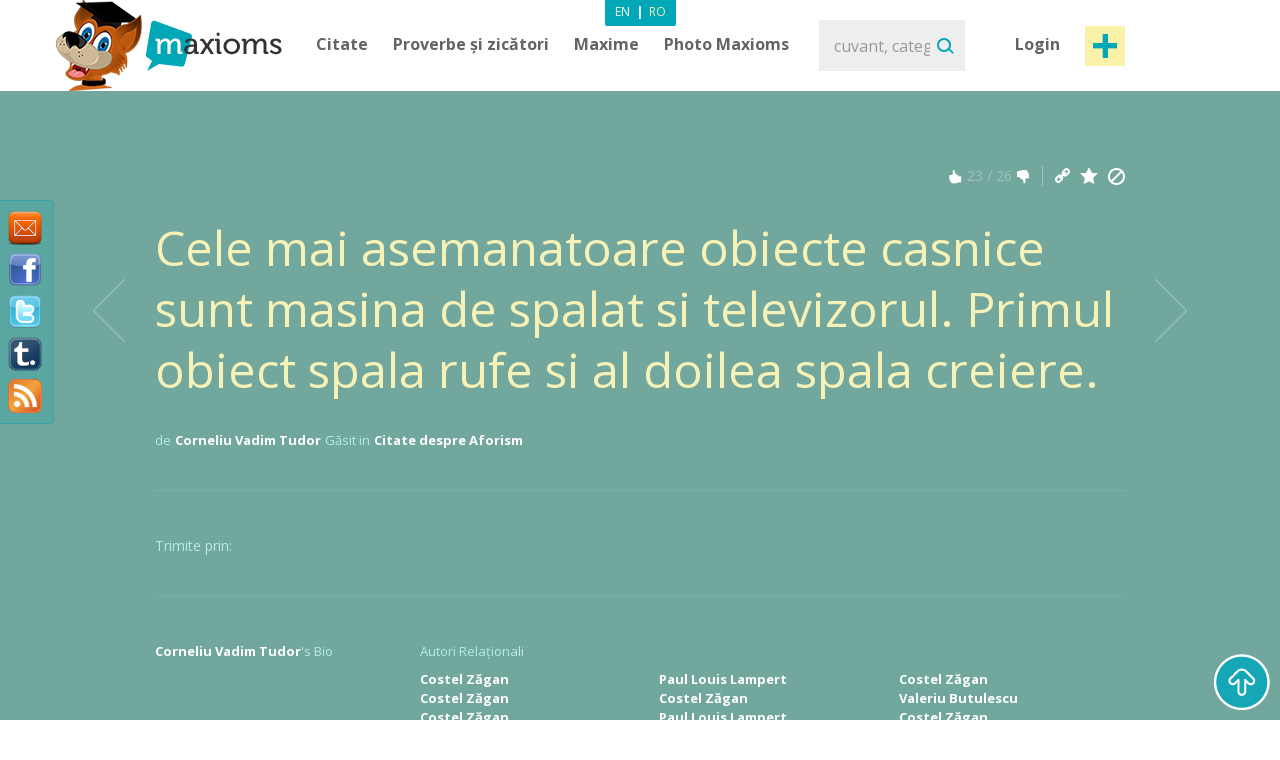

--- FILE ---
content_type: text/html; charset=utf-8
request_url: https://www.maxioms.ro/maxiom/968/cele-mai-asemanatoare-obiecte-casnice-sunt-masina-de-spalat-si
body_size: 8275
content:
<!DOCTYPE html>
<html xmlns="http://www.w3.org/1999/xhtml" xmlns:fb="http://ogp.me/ns/fb#">
<head>
<meta http-equiv="Content-Type" content="text/html; charset=utf-8" />
<title>Citat Corneliu Vadim Tudor, Citat Aforism : Cele mai asemanatoare obiecte casnice sunt masina de spalat si... :: Maxioms.ro</title>
<meta name="viewport" content="width=device-width, initial-scale=1, maximum-scale=1">
<meta name="HandheldFriendly" content="True">
<meta name="MobileOptimized" content="320">
<meta name="title" content="Citat Corneliu Vadim Tudor, Citat Aforism : Cele mai asemanatoare obiecte casnice sunt masina de spalat si... :: Maxioms.ro" />
<meta name="keywords" content="corneliu vadim tudor, Citate corneliu vadim tudor, Citate Aforism, Citate despre Aforism" />
<meta name="description" content="Citat Corneliu Vadim Tudor, Citat Aforism : Cele mai asemanatoare obiecte casnice sunt masina de spalat si televizorul. Primul obiect spala rufe si al doilea spala creiere. " />
<meta name="subject" content="Citat Corneliu Vadim Tudor, Citat Aforism : Cele mai asemanatoare obiecte casnice sunt masina de spalat si..." />
<meta name="abstract" content="Citat Corneliu Vadim Tudor, Citat Aforism : Cele mai asemanatoare obiecte casnice sunt masina de spalat si..." />
<meta name="google-site-verification" content="7JagnSAzo_9rfsqz5e3rRziQTInXp0j10vJSYu41YTs" />
<link rel="canonical" href="https://www.maxioms.ro/maxiom/968/cele-mai-asemanatoare-obiecte-casnice-sunt-masina-de-spalat-si" />
<link rel='index' title='Maxioms.ro' href="https://www.maxioms.ro" />
<link rel='start' title='C: Resping ideea de violenta, pentru ca binele obtinut prin mijlocirea...' href="https://www.maxioms.ro/maxiom/1/resping-ideea-de-violenta-pentru-ca-binele-obtinut-prin-mijlocirea" />
<link rel='prev' title='C: Eu sunt cel mai rau dusman al meu. Nimeni nu imi face ce-mi fac eu.' href="https://www.maxioms.ro/maxiom/967/eu-sunt-cel-mai-rau-dusman-al-meu-nimeni-nu-imi-face-ce-mi-fac-eu" />
<link rel='next' title='C: Trecutul l-a trimis direct in viitor! Inventeme' href="https://www.maxioms.ro/maxiom/969/trecutul-l-a-trimis-direct-in-viitor-inventeme" />
<META HTTP-EQUIV="Content-Language" CONTENT="ro-RO">
<meta name="language" content="ro" />
<meta name="copyright" content="Copyright (c) www.maxioms.ro 2010-2026, Toate Drepturile Rezervate" />
<meta name="author" content="Maxioms" />
<meta name="owner" content="Maxioms" />
<meta name="robots" content="index,follow" />
<meta name="category" content="arta,literatura" />
<link rel="shortcut icon" type="image/ico" href="https://www.maxioms.ro/favicon.ico" />
<link href="https://fonts.googleapis.com/css?family=Open+Sans:400,300italic,300,400italic,600,600italic,700" rel="stylesheet" type="text/css">
<link rel="alternate" title="Maxioms.ro RSS" href="https://www.maxioms.ro/burnedfeed" type="application/rss+xml" />
	<link rel="stylesheet" type="text/css" media="Screen" href="https://www.maxioms.ro/assets/bootstrap/css/bootstrap.css" />
	<link rel="stylesheet" type="text/css" media="Screen" href="https://www.maxioms.ro/assets/bootstrap/css/bootstrap-responsive.css" />
	<link rel="stylesheet" type="text/css" media="Screen" href="https://www.maxioms.ro/assets/css/main.css" />
	<link rel="stylesheet" type="text/css" media="Screen" href="https://www.maxioms.ro/assets/css/jquery.mmenu.css" />
	<link rel="stylesheet" type="text/css" media="Screen" href="https://www.maxioms.ro/assets/css/jquery.mmenu.effects.css" />
	 
<!--[if IE 7]>
<link rel="stylesheet" type="text/css" href="http://www.maxioms.ro/assets/css/ie7.css" />
<![endif]-->
<link rel="stylesheet" href="https://www.maxioms.ro/assets/css/validationEngine.jquery.css" type="text/css" media="screen" title="no title" charset="utf-8" />
<link rel="stylesheet" type="text/css" href="https://www.maxioms.ro/assets/js/fancybox/jquery.fancybox-1.3.1.css" media="screen" />

<script type="text/javascript" src="https://code.jquery.com/jquery-1.10.2.min.js"></script>
<script src="https://code.jquery.com/jquery-migrate-1.2.1.js"></script>
<script type="text/javascript" language="javascript">var SITE_URL = "http://www.maxioms.ro";$.isLoggedIn = 0; $.reload = 0;</script>
<script src="https://www.maxioms.ro/assets/js/preloader.js" type="text/javascript"></script>
<script src="https://www.maxioms.ro/assets/js/functions.js" type="text/javascript"></script>
<script src="https://www.maxioms.ro/assets/js/jquery.validationEngine-ro.js" type="text/javascript"></script>
<script src="https://www.maxioms.ro/assets/js/jquery.validationEngine.js" type="text/javascript"></script>
<script src="https://www.maxioms.ro/assets/js/jquery.dropkick-1.0.0.js" type="text/javascript"></script>
<script src="https://www.maxioms.ro/assets/js/jquery.ezmark.min.js" type="text/javascript"></script>
<script src="https://www.maxioms.ro/assets/js/slimScroll.js" type="text/javascript"></script>
<script src="https://www.maxioms.ro/assets/js/custom.js" type="text/javascript"></script>
<script src="https://www.maxioms.ro/assets/bootstrap/js/bootstrap.js" type="text/javascript"></script>
<script src="https://www.maxioms.ro/assets/js/jquery.carouFredSel-6.2.1.js" type="text/javascript"></script>
<script src="https://www.maxioms.ro/assets/js/jquery.touchSwipe.min.js" type="text/javascript"></script>
<script type="text/javascript" src="https://www.maxioms.ro/assets/js/fancybox/jquery.fancybox-1.3.1.pack.js"></script>
<script type="text/javascript" src="https://www.maxioms.ro/assets/js/jquery.cookie.js"></script>
<script src="https://www.maxioms.ro/assets/js/jquery.mmenu.js" type="text/javascript"></script>
<!--[if lte IE 6]>
<SCRIPT LANGUAGE="Javascript" type="text/javascript">
alert("We only support more than IE6!");
</SCRIPT>
<![endif]-->

	<script type="text/javascript">
		tmx.url = "http://www.maxioms.ro";
		tmx.ajax_url = "http://www.maxioms.ro/ajax/call.php";
		$.defaultOpen = 0;
		$.defaultExpand = 0;
		$.defaultExpandMaxioms = 0;
		var openL = "Deschide";
		var closeL = "Inchide";
	</script>
	<script src="https://www.maxioms.ro/assets/js/main.js" type="text/javascript"></script>
<script src="https://www.maxioms.ro/assets/js/jquery.jeditable.mini.js" type="text/javascript"></script>
<script type="text/javascript">

  var _gaq = _gaq || [];
  _gaq.push(['_setAccount', 'UA-9296406-9']);
  _gaq.push(['_trackPageview']);

  (function() {
    var ga = document.createElement('script'); ga.type = 'text/javascript'; ga.async = true;
    ga.src = ('https:' == document.location.protocol ? 'https://ssl' : 'http://www') + '.google-analytics.com/ga.js';
    var s = document.getElementsByTagName('script')[0]; s.parentNode.insertBefore(ga, s);
  })();

</script>
<script type="text/javascript" src="https://w.sharethis.com/button/buttons.js"></script><script type="text/javascript">
	stLight.options({
		publisher:'b9a521d5-2fe6-48d1-9416-4064d367dc19',
		headerTitle:'Share on maxioms.ro'
		});
</script>
<meta name="revisit-after" content="14 days" />
<meta property="og:title" content="Maxioms.ro" />
<meta property="og:description" content="Cele mai asemanatoare obiecte casnice sunt masina de spalat si televizorul. Primul obiect spala rufe si al doilea spala creiere. - Corneliu Vadim Tudor" />
<meta property="og:site_name" content="Maxioms.ro" />
<meta property="og:type" content="article"/>
<meta property="og:url" content="http://www.maxioms.ro/maxiom/968/cele-mai-asemanatoare-obiecte-casnice-sunt-masina-de-spalat-si" />
<meta property="og:image" content="http://www.maxioms.ro/assets/images/maxioms.png" />
<meta property="og:type" content="article" />
<meta property="fb:app_id" content="193179307367619"/>
</head>
<body>
<a id="facebooklike" href="#fb-page"></a>
<div style="display: none;">
  <div id="fb-page" style="height:214px; width:340px;">
    <div class="webpet"> <img src="https://www.maxioms.ro/assets/images/pet/like.png" alt="Maxioms Pet" /> </div>
        <div class="fb-page" data-href="https://www.facebook.com/Maxioms.ro/" data-small-header="false" data-adapt-container-width="true" data-hide-cover="false" data-show-facepile="true">
      <div class="fb-xfbml-parse-ignore">
        <blockquote cite="https://www.facebook.com/Maxioms.ro/"><a href="https://www.facebook.com/Maxioms.ro/">Maxioms Romania</a></blockquote>
      </div>
    </div>
      </div>
</div>
<div id="dialog" class="fav_message">
  <p></p>
</div>
<div class="wrapper">
    <div class="page_overlay">
        <div class="searchBox" style="display:block">
          <form name="search_form" id="search_form" action="https://www.maxioms.ro/search" method="get">
            <input class="search" type="text" name="q" value="" placeholder="cuvant, categorie, autor, articol" />
            <input type="submit" value="Search" id="searchsubmit" class="submit">
          </form>
          <span class="closeSh">x</span>
        </div>
    </div>
<span id="closeSearch">X</span>
<header class="desktop-header">
	<div class="inner">
      <a id="webpet" href="#buble" title="Maxime + Axiome = Maxioms">Maxime + Axiome = Maxioms</a>
      <div class="logoHolder">  <a href="https://www.maxioms.ro" rel="external" title="Citate, Citate Celebre, Zicatori, Proverbe, Maxime, Axiome, Maxioms"><img src="https://www.maxioms.ro/assets/images/logo.png" alt="Citate, Citate Celebre, Zicatori, Proverbe, Maxime, Axiome, Maxioms" /></a>
      	      </div>
      <div class="topHolder">
        <div class="mainMenu">
          <ul class="menu-list menu-ro">
            <li class="parent-list"><a href="https://www.maxioms.ro/citate/categorii/" title="Citate">Citate</a> <span class="tooltip"></span>
              <ul>
                <li><a href="https://www.maxioms.ro/citate/autori/" title="Citate pe autori">Citate pe autori</a></li>
                <li class="last"><a href="https://www.maxioms.ro/citate/categorii/" title="Citate pe categorii">Citate pe categorii</a></li>
              </ul>
            </li>
            <li class="parent-list"><a href="https://www.maxioms.ro/proverbe-si-zicatori/categorii/" title="Proverbe si zicatori">Proverbe și zicători</a>
                          </li>
                        <li class="parent-list"> <a href="https://www.maxioms.ro/maxime/categorii/" title="Maxime">Maxime</a> <span class="tooltip"></span>
              <ul>
                <li><a href="https://www.maxioms.ro/maxime/autori/" title="Maxime pe autori">Maxime pe autori</a></li>
                <li class="last"><a href="https://www.maxioms.ro/maxime/categorii/" title="Maxime pe categorii">Maxime pe categorii</a></li>
              </ul>
            </li>
                        <li><a href="https://www.maxioms.ro/photo-maxioms/" title="Photo Maxioms">Photo Maxioms</a></li>
          </ul>
          <div class="clear"></div>
        </div>
        <div class="searchBox">
          <form name="search_form" id="search_form" action="https://www.maxioms.ro/search" method="get">
            <input class="search" type="text" name="q" value="" placeholder="cuvant, categorie, autor, articol" />
            <input type="submit" value="Search" id="searchsubmit" class="submit">
          </form>
        </div>
        <div class="hreaderRightBox"> <a href="javascript:void(0);" class="sign-in logIn" title="Intră în cont">Login</a> <a rel="external" href="https://www.maxioms.ro/submit-maxiom" class="btn_1 submit-quote" title="Propune Maxiom">Post maxiom</a>
          <div class="clear"></div>
          <div id="account-box"> <span class="tooltip">&nbsp;</span>
            <ul>
              <li><a href="https://www.maxioms.ro/my-account" title="Contul meu">Contul meu</a></li>
              <li><a href="https://www.maxioms.ro/favorites" title="Favorite">Favorite</a></li>
              <li><a href="https://www.maxioms.ro/logout" title="Iesi din cont">Iesi din cont</a></li>
            </ul>
          </div>
          <div id="sign-in-over"> <span class="tooltip">&nbsp;</span>
            <form name="sign-in-form" id="top_login_form" action="" method="post">
              <input type="hidden" name="action" value="login" />
              <input type="hidden" name="redirectURL" value="" />
              <input type="hidden" name="href" value="" />
              <input type="hidden" name="loginHashToken" id="loginHashToken_top" value="ettavjrkh0km7" />
              <input type="hidden" name="password" id="password_top" value="" />
              <div class="div_input_sign">
                <input type="text" name="username" id="username_top" title="email" value="" placeholder="Adresa de Email" size="25" class="validate[required] text-input" tabindex="1" />
              </div>
              <div class="div_input_sign">
                <input name="passwd" type="password" id="passwd_top" placeholder="Parola" title="Te rugam sa introduci noua parola."    class="validate[required,length[4,20]]" tabindex="2" />
              </div>
              <input type="submit" class="submit-sign-in" value="Intră" tabindex="3" />
              <a href="https://www.maxioms.ro/register" class="signup" onclick="$('#sign-in-over').hide();" title="Înregistrare">Înregistrare</a>
            </form>
            <p class="pass"><a href="https://www.maxioms.ro/forgot-password" rel="nofollow" title="Ai uitat parola?">Ai uitat parola?</a><br />
            </p>
          </div>
        </div>
        <div class="clear"></div>
        <div class="languages-menu">
                    <ul>
            <li><a href="http://www.maxioms.com/" class="en" title="Engleză">En</a></li>
            <li> | </li>
            <li><a href="https://www.maxioms.ro/" class="active ro" title="Română">Ro</a></li>
          </ul>
                  </div>
      </div>
      <div class="clear"></div>
  </div>
</header>
<div class="mobile-header">
  <div class="TopBar">
    <a href="#menu" class="menuBtn"><img src="https://www.maxioms.ro/assets/images/m.menu.png"></a>
    <div class="mLogo"><a href="https://www.maxioms.ro" rel="external" title="Citate, Citate Celebre, Zicatori, Proverbe, Maxime, Axiome, Maxioms">Maxioms</a></div>
    <div class="postM"><span class="showSearch"></span><a rel="external" href="https://www.maxioms.ro/submit-maxiom" title="Propune Maxiom"><img src="https://www.maxioms.ro/assets/images/m.post.png"></a></div>
    <div class="clear"></div>
  </div>
  <nav id="menu" class="navbar">
    
      <ul class="navigation menu-ro">
      		<li class="first"><span style="line-height: 28px">Menu <em><a href="http://www.maxioms.com/" class=" en" title="Engleză">En</a>|<a href="https://www.maxioms.ro/" class="active ro" title="Română">Ro</a></em></span></li>
            <li class="parent-list"><a href="https://www.maxioms.ro/citate/categorii/" title="Citate">Citate</a> <span class="tooltip"></span>
              <ul>
                <li><a href="https://www.maxioms.ro/citate/autori/" title="Citate pe autori">Citate pe autori</a></li>
                <li class="last"><a href="https://www.maxioms.ro/citate/categorii/" title="Citate pe categorii">Citate pe categorii</a></li>
              </ul>
            </li>
            <li class="parent-list"><a href="https://www.maxioms.ro/proverbe-si-zicatori/categorii/" title="Proverbe si zicatori">Proverbe și zicători</a>
                          </li>
                        <li class="parent-list"> <a href="https://www.maxioms.ro/maxime/categorii/" title="Maxime">Maxime</a> <span class="tooltip"></span>
              <ul>
                <li><a href="https://www.maxioms.ro/maxime/autori/" title="Maxime pe autori">Maxime pe autori</a></li>
                <li class="last"><a href="https://www.maxioms.ro/maxime/categorii/" title="Maxime pe categorii">Maxime pe categorii</a></li>
              </ul>
            </li>
                        <li><a href="https://www.maxioms.ro/photo-maxioms/" title="Photo Maxioms">Photo Maxioms</a></li>
            <li><a href="https://www.maxioms.ro/articole/" title="Articole">Articole</a></li>
            <li class="last"><a href="https://www.maxioms.ro/contact" title="Contact">Contact</a></li>
            <li class="lastItemB"><a href="https://www.maxioms.ro/submit-maxiom" title="Propune Maxiom">Post maxiom</a></li>
            <li class="lastItem"><a href="https://www.maxioms.ro/login" title="Intră">Intră în cont</a></li>
          </ul>  
  </nav>
</div>

<section class="topSection greenSlide">
  <div class="content">
    <div class="mainPageBox">
    	<a class="arrow-left" href="https://www.maxioms.ro/maxiom/967/eu-sunt-cel-mai-rau-dusman-al-meu-nimeni-nu-imi-face-ce-mi-fac-eu" title="Eu sunt cel mai rau dusman al meu. Nimeni nu imi face ce-mi fac eu."></a><a class="arrow-right" href="https://www.maxioms.ro/maxiom/969/trecutul-l-a-trimis-direct-in-viitor-inventeme" title="Trecutul l-a trimis direct in viitor! Inventeme"></a>    	
      <ul>
	  
	  	        <li>
			          <div class="quote-options" id="pagediv968">
		  	<a href="https://www.maxioms.ro/maxiom/968/cele-mai-asemanatoare-obiecte-casnice-sunt-masina-de-spalat-si" title="Link permanent catre acest Maxiom" class="ed"></a>
			<a href="#" rel="nofollow" class="fav ac" title="Adaugă la Favorite" data-action="atf" data-id="968"></a>
			<a href="#" rel="nofollow" title="Șterge" class="del report rep" data-id="968"></a>
            <div class="clear"></div>
          </div>
          <div class="ratings"> <a href="#" rel="nofollow" title="MAX it UP" class="rate up ac" data-type="up" data-action="rate" data-id="968"><span class="rate-up">&nbsp;</span></a> <span class="rate-up-count">
            23            </span><span class="splitter">&nbsp;/&nbsp;</span><span class="rate-down-count">
            26            </span> <a href="#" rel="nofollow" title="MAX it DOWN" class="rate dwn ac" data-type="down" data-action="rate" data-id="968"><span class="rate-down">&nbsp;</span></a>
            <div class="clear"></div>
          </div>
          <div class="clear"></div>
          		  <div class="p">
			  <p>
							  Cele mai asemanatoare obiecte casnice sunt masina de spalat si televizorul. Primul obiect spala rufe si al doilea spala creiere.			  			  </p>
		  </div>
                    <div class="byQuote"> <span class="blokText">de</span> <a class="btnEffect" href="https://www.maxioms.ro/autor/corneliu-vadim-tudor">
            Corneliu Vadim Tudor            </a> <span class="blokText">Găsit in</span> <a href="https://www.maxioms.ro/citate/aforism/" class="btnEffect" title="Citate despre Aforism">Citate despre Aforism</a><span class="blokText noDisplay">,</span> </div>
            <div class="left-mob" style="float:right">
            <iframe src="https://www.facebook.com/plugins/like.php?href=http://www.maxioms.ro/maxiom/968/cele-mai-asemanatoare-obiecte-casnice-sunt-masina-de-spalat-si&amp;layout=button_count&amp;show_faces=false&amp;width=100&amp;action=like&amp;font=trebuchet+ms&amp;colorscheme=dark&amp;height=21" scrolling="no" frameborder="0" style="border:none; overflow:hidden; width:105px; height:21px;"></iframe>
            </div>
                    <div class="clear"></div>
        </li>
              </ul>
    </div>
    <div class="socialBox"> <span class="shareText">Trimite prin:</span>
      <ul>
        <li><span class="st_twitter" st_url="http://www.maxioms.ro/maxiom/968/cele-mai-asemanatoare-obiecte-casnice-sunt-masina-de-spalat-si" st_title="@max1oms - Cele mai asemanatoare obiecte casnice sunt masina de spalat si televizorul. Primul obiect spala rufe si al doilea spala creiere."></span></li>
        <li><span class="st_facebook" st_url="http://www.maxioms.ro/maxiom/968/cele-mai-asemanatoare-obiecte-casnice-sunt-masina-de-spalat-si" st_title="Cele mai asemanatoare obiecte casnice sunt masina de spalat si televizorul. Primul obiect spala rufe si al doilea spala creiere."></span></li>
        <li><span class="st_linkedin" st_url="http://www.maxioms.ro/maxiom/968/cele-mai-asemanatoare-obiecte-casnice-sunt-masina-de-spalat-si"></span></li>
        <li><span class="st_pinterest" st_url="http://www.maxioms.ro/maxiom/968/cele-mai-asemanatoare-obiecte-casnice-sunt-masina-de-spalat-si" st_title="Cele mai asemanatoare obiecte casnice sunt masina de spalat si televizorul. Primul obiect spala rufe si al doilea spala creiere."></span></li>
        <li><span class="st_email"  st_url="http://www.maxioms.ro/maxiom/968/cele-mai-asemanatoare-obiecte-casnice-sunt-masina-de-spalat-si" st_title="Cele mai asemanatoare obiecte casnice sunt masina de spalat si televizorul. Primul obiect spala rufe si al doilea spala creiere."></span></li>
      </ul>
      <div class="clear"></div>
    </div>
     </div>
  <div class="clear"></div>
</section>
<section class="topSection greenSlide QtopSection">
<div class="content">
  <div class="dividerTop"></div>
  <div class="authQuote">
    <div class="authBio">
      <h3> <a class="btnEffect" title="Corneliu Vadim Tudor" href="https://www.maxioms.ro/autor/corneliu-vadim-tudor">Corneliu Vadim Tudor</a> <span>'s Bio</span> </h3>
      <ul>
      	      </ul>
      <div class="clear"></div>
    </div>
    <div class="authRel">
      <h3>Autori Relaționali</h3>
      <ul class=""><li><a href="https://www.maxioms.ro/autor/costel-zagan" title="Costel Zăgan">Costel Zăgan</a></li><li><a href="https://www.maxioms.ro/autor/costel-zagan" title="Costel Zăgan">Costel Zăgan</a></li><li><a href="https://www.maxioms.ro/autor/costel-zagan" title="Costel Zăgan">Costel Zăgan</a></li></ul><ul class="second"><li><a href="https://www.maxioms.ro/autor/paul-louis-lampert" title="Paul Louis Lampert">Paul Louis Lampert</a></li><li><a href="https://www.maxioms.ro/autor/costel-zagan" title="Costel Zăgan">Costel Zăgan</a></li><li><a href="https://www.maxioms.ro/autor/paul-louis-lampert" title="Paul Louis Lampert">Paul Louis Lampert</a></li></ul><ul class="last"><li><a href="https://www.maxioms.ro/autor/costel-zagan" title="Costel Zăgan">Costel Zăgan</a></li><li><a href="https://www.maxioms.ro/autor/valeriu-butulescu" title="Valeriu Butulescu">Valeriu Butulescu</a></li><li><a href="https://www.maxioms.ro/autor/costel-zagan" title="Costel Zăgan">Costel Zăgan</a></li></ul>      
      <div class="clear"></div>
    </div>
    <div class="clear"></div>
  </div>
  <div class="dividerTop hideMobile"></div>
  <div class="commentBox"> <a name="comments"></a>
    <div class="fb-comments" data-href="http://www.maxioms.ro/maxiom/968/cele-mai-asemanatoare-obiecte-casnice-sunt-masina-de-spalat-si" data-num-posts="5" data-width="100%" css="http://www.maxioms.ro/assets/css/main.css?7" data-colorscheme="dark"></div>
  </div>
</div>
</section>
  <section class="quotesSide">
    <div class="content">
      <p class="photo_list"><span class="blokText"> S-ar putea să-ți placă </span><span class="blokText noBold">&nbsp; / &nbsp; </span><a class="btnEffect" href="https://www.maxioms.ro/ultimele-maxioms/" title="Mai multe">Vezi toate maxioms</a></p>
      <div class="clear"></div>
      
      <a name="page1"></a>
      
<div class="quoteBox">
	<div class="byQuote top ">
		<div class="quote-options page-quote-options">
			<a href="https://www.maxioms.ro/maxiom/1005/insomnia-combustibil-pentru-ingeri-definitii-eretice" title="Link permanent catre acest Maxiom" class="ed"></a>
			<a href="#" rel="nofollow" class="fav ac" title="Adaugă la Favorite" data-action="atf" data-id="1005"></a>
						<a href="#" title="Șterge" class="del report rep " rel="nofollow" data-id="1005"></a>
			&nbsp;&nbsp;( <a href="https://www.maxioms.ro/maxiom/1005/insomnia-combustibil-pentru-ingeri-definitii-eretice#comments" class="comments" rel="external" title="comentarii"><fb:comments-count href="http://www.maxioms.ro/maxiom/1005/insomnia-combustibil-pentru-ingeri-definitii-eretice"></fb:comments-count> comentarii</a> )
			<div class="clear"></div>
		</div>
		<div class="ratings hiddenDetails">
			<a href="#" rel="nofollow" title="MAX it UP" class="rate up ac" data-type="up" data-action="rate" data-id="1005">
				<span class="rate-up">&nbsp;</span>
			</a>
			<span class="rate-up-count"> 22 </span>
			<span class="splitter">&nbsp;/&nbsp;</span>
			<span class="rate-down-count"> 28 </span>
			<a href="#" rel="nofollow" title="MAX it DOWN" class="rate dwn ac" data-type="down" data-action="rate" data-id="1005">
				<span class="rate-down">&nbsp;</span>
			</a>
			<div class="clear"></div>
		</div>
		<div class="clear"></div>
	</div>
			<p class="short"> Insomnia: combustibil pentru ingeri! Definitii eretice  </p>
	<p class="long"> Insomnia: combustibil pentru ingeri! Definitii eretice </p>
		<div class="byQuote ">
		<span class="blokText">de</span>
		<a href="https://www.maxioms.ro/autor/costel-zagan" class="btnEffect" title="Biografie Costel Zăgan"> Costel Zăgan </a>
		<span class="blokText">Găsit in:</span> <a href="https://www.maxioms.ro/citate/aforism/" class="btnEffect" title="Citate despre Aforism">Citate despre Aforism</a><span class="blokText noDisplay">,</span>		
		<div class="clear"></div>
		<div class="socialBox hiddenDetails"> <span class="shareText">Trimite prin:</span>
		  <ul>
			<li><span class="st_twitter" st_url="http://www.maxioms.ro/maxiom/1005/insomnia-combustibil-pentru-ingeri-definitii-eretice" st_title="@max1oms - Insomnia: combustibil pentru ingeri! Definitii eretice"></span></li>
			<li><span class="st_facebook" st_url="http://www.maxioms.ro/maxiom/1005/insomnia-combustibil-pentru-ingeri-definitii-eretice" st_title="Insomnia: combustibil pentru ingeri! Definitii eretice"></span></li>
			<li><span class="st_linkedin" st_url="http://www.maxioms.ro/maxiom/1005/insomnia-combustibil-pentru-ingeri-definitii-eretice"></span></li>
			<li><span class="st_pinterest" st_url="http://www.maxioms.ro/maxiom/1005/insomnia-combustibil-pentru-ingeri-definitii-eretice" st_title="Insomnia: combustibil pentru ingeri! Definitii eretice"></span></li>
			<li><span class="st_email"  st_url="http://www.maxioms.ro/maxiom/1005/insomnia-combustibil-pentru-ingeri-definitii-eretice" st_title="Insomnia: combustibil pentru ingeri! Definitii eretice"></span></li>
		  </ul>
		</div>
        <div class="hiddenDetails like-box" style="float:right">
		<iframe src="https://www.facebook.com/plugins/like.php?href=http://www.maxioms.ro/maxiom/1005/insomnia-combustibil-pentru-ingeri-definitii-eretice&amp;layout=button_count&amp;show_faces=false&amp;width=100&amp;action=like&amp;font=trebuchet+ms&amp;colorscheme=dark&amp;height=21" scrolling="no" frameborder="0" style="border:none; overflow:hidden; width:105px; height:21px;"></iframe>
		</div>
		<div class="clear"></div>
	</div>
</div>

<div class="quoteBox">
	<div class="byQuote top ">
		<div class="quote-options page-quote-options">
			<a href="https://www.maxioms.ro/maxiom/911/traim-dar-mai-ales-visam-perorativ-inventeme" title="Link permanent catre acest Maxiom" class="ed"></a>
			<a href="#" rel="nofollow" class="fav ac" title="Adaugă la Favorite" data-action="atf" data-id="911"></a>
						<a href="#" title="Șterge" class="del report rep " rel="nofollow" data-id="911"></a>
			&nbsp;&nbsp;( <a href="https://www.maxioms.ro/maxiom/911/traim-dar-mai-ales-visam-perorativ-inventeme#comments" class="comments" rel="external" title="comentarii"><fb:comments-count href="http://www.maxioms.ro/maxiom/911/traim-dar-mai-ales-visam-perorativ-inventeme"></fb:comments-count> comentarii</a> )
			<div class="clear"></div>
		</div>
		<div class="ratings hiddenDetails">
			<a href="#" rel="nofollow" title="MAX it UP" class="rate up ac" data-type="up" data-action="rate" data-id="911">
				<span class="rate-up">&nbsp;</span>
			</a>
			<span class="rate-up-count"> 14 </span>
			<span class="splitter">&nbsp;/&nbsp;</span>
			<span class="rate-down-count"> 7 </span>
			<a href="#" rel="nofollow" title="MAX it DOWN" class="rate dwn ac" data-type="down" data-action="rate" data-id="911">
				<span class="rate-down">&nbsp;</span>
			</a>
			<div class="clear"></div>
		</div>
		<div class="clear"></div>
	</div>
			<p class="short"> Traim, dar mai ales visam, perorativ. Inventeme  </p>
	<p class="long"> Traim, dar mai ales visam, perorativ. Inventeme </p>
		<div class="byQuote ">
		<span class="blokText">de</span>
		<a href="https://www.maxioms.ro/autor/costel-zagan" class="btnEffect" title="Biografie Costel Zăgan"> Costel Zăgan </a>
		<span class="blokText">Găsit in:</span> <a href="https://www.maxioms.ro/citate/aforism/" class="btnEffect" title="Citate despre Aforism">Citate despre Aforism</a><span class="blokText noDisplay">,</span>		
		<div class="clear"></div>
		<div class="socialBox hiddenDetails"> <span class="shareText">Trimite prin:</span>
		  <ul>
			<li><span class="st_twitter" st_url="http://www.maxioms.ro/maxiom/911/traim-dar-mai-ales-visam-perorativ-inventeme" st_title="@max1oms - Traim, dar mai ales visam, perorativ. Inventeme"></span></li>
			<li><span class="st_facebook" st_url="http://www.maxioms.ro/maxiom/911/traim-dar-mai-ales-visam-perorativ-inventeme" st_title="Traim, dar mai ales visam, perorativ. Inventeme"></span></li>
			<li><span class="st_linkedin" st_url="http://www.maxioms.ro/maxiom/911/traim-dar-mai-ales-visam-perorativ-inventeme"></span></li>
			<li><span class="st_pinterest" st_url="http://www.maxioms.ro/maxiom/911/traim-dar-mai-ales-visam-perorativ-inventeme" st_title="Traim, dar mai ales visam, perorativ. Inventeme"></span></li>
			<li><span class="st_email"  st_url="http://www.maxioms.ro/maxiom/911/traim-dar-mai-ales-visam-perorativ-inventeme" st_title="Traim, dar mai ales visam, perorativ. Inventeme"></span></li>
		  </ul>
		</div>
        <div class="hiddenDetails like-box" style="float:right">
		<iframe src="https://www.facebook.com/plugins/like.php?href=http://www.maxioms.ro/maxiom/911/traim-dar-mai-ales-visam-perorativ-inventeme&amp;layout=button_count&amp;show_faces=false&amp;width=100&amp;action=like&amp;font=trebuchet+ms&amp;colorscheme=dark&amp;height=21" scrolling="no" frameborder="0" style="border:none; overflow:hidden; width:105px; height:21px;"></iframe>
		</div>
		<div class="clear"></div>
	</div>
</div>

<div class="quoteBox">
	<div class="byQuote top ">
		<div class="quote-options page-quote-options">
			<a href="https://www.maxioms.ro/maxiom/921/dumnezeu-este-extrem-de-elegant-nu-da-cu-parul-da-cu-destinul" title="Link permanent catre acest Maxiom" class="ed"></a>
			<a href="#" rel="nofollow" class="fav ac" title="Adaugă la Favorite" data-action="atf" data-id="921"></a>
						<a href="#" title="Șterge" class="del report rep " rel="nofollow" data-id="921"></a>
			&nbsp;&nbsp;( <a href="https://www.maxioms.ro/maxiom/921/dumnezeu-este-extrem-de-elegant-nu-da-cu-parul-da-cu-destinul#comments" class="comments" rel="external" title="comentarii"><fb:comments-count href="http://www.maxioms.ro/maxiom/921/dumnezeu-este-extrem-de-elegant-nu-da-cu-parul-da-cu-destinul"></fb:comments-count> comentarii</a> )
			<div class="clear"></div>
		</div>
		<div class="ratings hiddenDetails">
			<a href="#" rel="nofollow" title="MAX it UP" class="rate up ac" data-type="up" data-action="rate" data-id="921">
				<span class="rate-up">&nbsp;</span>
			</a>
			<span class="rate-up-count"> 12 </span>
			<span class="splitter">&nbsp;/&nbsp;</span>
			<span class="rate-down-count"> 22 </span>
			<a href="#" rel="nofollow" title="MAX it DOWN" class="rate dwn ac" data-type="down" data-action="rate" data-id="921">
				<span class="rate-down">&nbsp;</span>
			</a>
			<div class="clear"></div>
		</div>
		<div class="clear"></div>
	</div>
			<p class="short"> Dumnezeu este extrem de elegant: nu da cu parul, da cu destinul! Inventeme  </p>
	<p class="long"> Dumnezeu este extrem de elegant: nu da cu parul, da cu destinul! Inventeme </p>
		<div class="byQuote ">
		<span class="blokText">de</span>
		<a href="https://www.maxioms.ro/autor/costel-zagan" class="btnEffect" title="Biografie Costel Zăgan"> Costel Zăgan </a>
		<span class="blokText">Găsit in:</span> <a href="https://www.maxioms.ro/citate/aforism/" class="btnEffect" title="Citate despre Aforism">Citate despre Aforism</a><span class="blokText noDisplay">,</span>		
		<div class="clear"></div>
		<div class="socialBox hiddenDetails"> <span class="shareText">Trimite prin:</span>
		  <ul>
			<li><span class="st_twitter" st_url="http://www.maxioms.ro/maxiom/921/dumnezeu-este-extrem-de-elegant-nu-da-cu-parul-da-cu-destinul" st_title="@max1oms - Dumnezeu este extrem de elegant: nu da cu parul, da cu destinul! Inventeme"></span></li>
			<li><span class="st_facebook" st_url="http://www.maxioms.ro/maxiom/921/dumnezeu-este-extrem-de-elegant-nu-da-cu-parul-da-cu-destinul" st_title="Dumnezeu este extrem de elegant: nu da cu parul, da cu destinul! Inventeme"></span></li>
			<li><span class="st_linkedin" st_url="http://www.maxioms.ro/maxiom/921/dumnezeu-este-extrem-de-elegant-nu-da-cu-parul-da-cu-destinul"></span></li>
			<li><span class="st_pinterest" st_url="http://www.maxioms.ro/maxiom/921/dumnezeu-este-extrem-de-elegant-nu-da-cu-parul-da-cu-destinul" st_title="Dumnezeu este extrem de elegant: nu da cu parul, da cu destinul! Inventeme"></span></li>
			<li><span class="st_email"  st_url="http://www.maxioms.ro/maxiom/921/dumnezeu-este-extrem-de-elegant-nu-da-cu-parul-da-cu-destinul" st_title="Dumnezeu este extrem de elegant: nu da cu parul, da cu destinul! Inventeme"></span></li>
		  </ul>
		</div>
        <div class="hiddenDetails like-box" style="float:right">
		<iframe src="https://www.facebook.com/plugins/like.php?href=http://www.maxioms.ro/maxiom/921/dumnezeu-este-extrem-de-elegant-nu-da-cu-parul-da-cu-destinul&amp;layout=button_count&amp;show_faces=false&amp;width=100&amp;action=like&amp;font=trebuchet+ms&amp;colorscheme=dark&amp;height=21" scrolling="no" frameborder="0" style="border:none; overflow:hidden; width:105px; height:21px;"></iframe>
		</div>
		<div class="clear"></div>
	</div>
</div>

<div class="quoteBox">
	<div class="byQuote top ">
		<div class="quote-options page-quote-options">
			<a href="https://www.maxioms.ro/maxiom/970/varsta-poate-fi-pacalita-numai-la-varsta-cand-de-fapt-varsta-nu" title="Link permanent catre acest Maxiom" class="ed"></a>
			<a href="#" rel="nofollow" class="fav ac" title="Adaugă la Favorite" data-action="atf" data-id="970"></a>
						<a href="#" title="Șterge" class="del report rep " rel="nofollow" data-id="970"></a>
			&nbsp;&nbsp;( <a href="https://www.maxioms.ro/maxiom/970/varsta-poate-fi-pacalita-numai-la-varsta-cand-de-fapt-varsta-nu#comments" class="comments" rel="external" title="comentarii"><fb:comments-count href="http://www.maxioms.ro/maxiom/970/varsta-poate-fi-pacalita-numai-la-varsta-cand-de-fapt-varsta-nu"></fb:comments-count> comentarii</a> )
			<div class="clear"></div>
		</div>
		<div class="ratings hiddenDetails">
			<a href="#" rel="nofollow" title="MAX it UP" class="rate up ac" data-type="up" data-action="rate" data-id="970">
				<span class="rate-up">&nbsp;</span>
			</a>
			<span class="rate-up-count"> 13 </span>
			<span class="splitter">&nbsp;/&nbsp;</span>
			<span class="rate-down-count"> 15 </span>
			<a href="#" rel="nofollow" title="MAX it DOWN" class="rate dwn ac" data-type="down" data-action="rate" data-id="970">
				<span class="rate-down">&nbsp;</span>
			</a>
			<div class="clear"></div>
		</div>
		<div class="clear"></div>
	</div>
			<p class="short"> Varsta poate fi pacalita numai la varsta cand, de fapt, varsta nu conteaza. Revista Men's Health, iunie 2010  </p>
	<p class="long"> Varsta poate fi pacalita numai la varsta cand, de fapt, varsta nu conteaza. Revista Men's Health, iunie 2010 </p>
		<div class="byQuote ">
		<span class="blokText">de</span>
		<a href="https://www.maxioms.ro/autor/paul-louis-lampert" class="btnEffect" title="Biografie Paul Louis Lampert"> Paul Louis Lampert </a>
		<span class="blokText">Găsit in:</span> <a href="https://www.maxioms.ro/citate/aforism/" class="btnEffect" title="Citate despre Aforism">Citate despre Aforism</a><span class="blokText noDisplay">,</span>		
		<div class="clear"></div>
		<div class="socialBox hiddenDetails"> <span class="shareText">Trimite prin:</span>
		  <ul>
			<li><span class="st_twitter" st_url="http://www.maxioms.ro/maxiom/970/varsta-poate-fi-pacalita-numai-la-varsta-cand-de-fapt-varsta-nu" st_title="@max1oms - Varsta poate fi pacalita numai la varsta cand, de fapt, varsta nu conteaza. Revista Men's Health, iunie 2010"></span></li>
			<li><span class="st_facebook" st_url="http://www.maxioms.ro/maxiom/970/varsta-poate-fi-pacalita-numai-la-varsta-cand-de-fapt-varsta-nu" st_title="Varsta poate fi pacalita numai la varsta cand, de fapt, varsta nu conteaza. Revista Men's Health, iunie 2010"></span></li>
			<li><span class="st_linkedin" st_url="http://www.maxioms.ro/maxiom/970/varsta-poate-fi-pacalita-numai-la-varsta-cand-de-fapt-varsta-nu"></span></li>
			<li><span class="st_pinterest" st_url="http://www.maxioms.ro/maxiom/970/varsta-poate-fi-pacalita-numai-la-varsta-cand-de-fapt-varsta-nu" st_title="Varsta poate fi pacalita numai la varsta cand, de fapt, varsta nu conteaza. Revista Men's Health, iunie 2010"></span></li>
			<li><span class="st_email"  st_url="http://www.maxioms.ro/maxiom/970/varsta-poate-fi-pacalita-numai-la-varsta-cand-de-fapt-varsta-nu" st_title="Varsta poate fi pacalita numai la varsta cand, de fapt, varsta nu conteaza. Revista Men's Health, iunie 2010"></span></li>
		  </ul>
		</div>
        <div class="hiddenDetails like-box" style="float:right">
		<iframe src="https://www.facebook.com/plugins/like.php?href=http://www.maxioms.ro/maxiom/970/varsta-poate-fi-pacalita-numai-la-varsta-cand-de-fapt-varsta-nu&amp;layout=button_count&amp;show_faces=false&amp;width=100&amp;action=like&amp;font=trebuchet+ms&amp;colorscheme=dark&amp;height=21" scrolling="no" frameborder="0" style="border:none; overflow:hidden; width:105px; height:21px;"></iframe>
		</div>
		<div class="clear"></div>
	</div>
</div>

<div class="quoteBox">
	<div class="byQuote top ">
		<div class="quote-options page-quote-options">
			<a href="https://www.maxioms.ro/maxiom/1030/poetul-este-o-prapastie-cultivata-cu-stele" title="Link permanent catre acest Maxiom" class="ed"></a>
			<a href="#" rel="nofollow" class="fav ac" title="Adaugă la Favorite" data-action="atf" data-id="1030"></a>
						<a href="#" title="Șterge" class="del report rep " rel="nofollow" data-id="1030"></a>
			&nbsp;&nbsp;( <a href="https://www.maxioms.ro/maxiom/1030/poetul-este-o-prapastie-cultivata-cu-stele#comments" class="comments" rel="external" title="comentarii"><fb:comments-count href="http://www.maxioms.ro/maxiom/1030/poetul-este-o-prapastie-cultivata-cu-stele"></fb:comments-count> comentarii</a> )
			<div class="clear"></div>
		</div>
		<div class="ratings hiddenDetails">
			<a href="#" rel="nofollow" title="MAX it UP" class="rate up ac" data-type="up" data-action="rate" data-id="1030">
				<span class="rate-up">&nbsp;</span>
			</a>
			<span class="rate-up-count"> 49 </span>
			<span class="splitter">&nbsp;/&nbsp;</span>
			<span class="rate-down-count"> 39 </span>
			<a href="#" rel="nofollow" title="MAX it DOWN" class="rate dwn ac" data-type="down" data-action="rate" data-id="1030">
				<span class="rate-down">&nbsp;</span>
			</a>
			<div class="clear"></div>
		</div>
		<div class="clear"></div>
	</div>
			<p class="short"> Poetul este o prapastie cultivata cu stele.  </p>
	<p class="long"> Poetul este o prapastie cultivata cu stele. </p>
		<div class="byQuote ">
		<span class="blokText">de</span>
		<a href="https://www.maxioms.ro/autor/costel-zagan" class="btnEffect" title="Biografie Costel Zăgan"> Costel Zăgan </a>
		<span class="blokText">Găsit in:</span> <a href="https://www.maxioms.ro/citate/aforism/" class="btnEffect" title="Citate despre Aforism">Citate despre Aforism</a><span class="blokText noDisplay">,</span>		
		<div class="clear"></div>
		<div class="socialBox hiddenDetails"> <span class="shareText">Trimite prin:</span>
		  <ul>
			<li><span class="st_twitter" st_url="http://www.maxioms.ro/maxiom/1030/poetul-este-o-prapastie-cultivata-cu-stele" st_title="@max1oms - Poetul este o prapastie cultivata cu stele."></span></li>
			<li><span class="st_facebook" st_url="http://www.maxioms.ro/maxiom/1030/poetul-este-o-prapastie-cultivata-cu-stele" st_title="Poetul este o prapastie cultivata cu stele."></span></li>
			<li><span class="st_linkedin" st_url="http://www.maxioms.ro/maxiom/1030/poetul-este-o-prapastie-cultivata-cu-stele"></span></li>
			<li><span class="st_pinterest" st_url="http://www.maxioms.ro/maxiom/1030/poetul-este-o-prapastie-cultivata-cu-stele" st_title="Poetul este o prapastie cultivata cu stele."></span></li>
			<li><span class="st_email"  st_url="http://www.maxioms.ro/maxiom/1030/poetul-este-o-prapastie-cultivata-cu-stele" st_title="Poetul este o prapastie cultivata cu stele."></span></li>
		  </ul>
		</div>
        <div class="hiddenDetails like-box" style="float:right">
		<iframe src="https://www.facebook.com/plugins/like.php?href=http://www.maxioms.ro/maxiom/1030/poetul-este-o-prapastie-cultivata-cu-stele&amp;layout=button_count&amp;show_faces=false&amp;width=100&amp;action=like&amp;font=trebuchet+ms&amp;colorscheme=dark&amp;height=21" scrolling="no" frameborder="0" style="border:none; overflow:hidden; width:105px; height:21px;"></iframe>
		</div>
		<div class="clear"></div>
	</div>
</div>

<div class="quoteBox">
	<div class="byQuote top ">
		<div class="quote-options page-quote-options">
			<a href="https://www.maxioms.ro/maxiom/977/ce-simplu-e-totul-dupa-ce-totul-a-devenit-simplu-revista-men-s" title="Link permanent catre acest Maxiom" class="ed"></a>
			<a href="#" rel="nofollow" class="fav ac" title="Adaugă la Favorite" data-action="atf" data-id="977"></a>
						<a href="#" title="Șterge" class="del report rep " rel="nofollow" data-id="977"></a>
			&nbsp;&nbsp;( <a href="https://www.maxioms.ro/maxiom/977/ce-simplu-e-totul-dupa-ce-totul-a-devenit-simplu-revista-men-s#comments" class="comments" rel="external" title="comentarii"><fb:comments-count href="http://www.maxioms.ro/maxiom/977/ce-simplu-e-totul-dupa-ce-totul-a-devenit-simplu-revista-men-s"></fb:comments-count> comentarii</a> )
			<div class="clear"></div>
		</div>
		<div class="ratings hiddenDetails">
			<a href="#" rel="nofollow" title="MAX it UP" class="rate up ac" data-type="up" data-action="rate" data-id="977">
				<span class="rate-up">&nbsp;</span>
			</a>
			<span class="rate-up-count"> 11 </span>
			<span class="splitter">&nbsp;/&nbsp;</span>
			<span class="rate-down-count"> 22 </span>
			<a href="#" rel="nofollow" title="MAX it DOWN" class="rate dwn ac" data-type="down" data-action="rate" data-id="977">
				<span class="rate-down">&nbsp;</span>
			</a>
			<div class="clear"></div>
		</div>
		<div class="clear"></div>
	</div>
			<p class="short"> Ce simplu e totul dupa ce totul a devenit simplu! Revista Men's Health, iunie 2010  </p>
	<p class="long"> Ce simplu e totul dupa ce totul a devenit simplu! Revista Men's Health, iunie 2010 </p>
		<div class="byQuote ">
		<span class="blokText">de</span>
		<a href="https://www.maxioms.ro/autor/paul-louis-lampert" class="btnEffect" title="Biografie Paul Louis Lampert"> Paul Louis Lampert </a>
		<span class="blokText">Găsit in:</span> <a href="https://www.maxioms.ro/citate/aforism/" class="btnEffect" title="Citate despre Aforism">Citate despre Aforism</a><span class="blokText noDisplay">,</span>		
		<div class="clear"></div>
		<div class="socialBox hiddenDetails"> <span class="shareText">Trimite prin:</span>
		  <ul>
			<li><span class="st_twitter" st_url="http://www.maxioms.ro/maxiom/977/ce-simplu-e-totul-dupa-ce-totul-a-devenit-simplu-revista-men-s" st_title="@max1oms - Ce simplu e totul dupa ce totul a devenit simplu! Revista Men's Health, iunie 2010"></span></li>
			<li><span class="st_facebook" st_url="http://www.maxioms.ro/maxiom/977/ce-simplu-e-totul-dupa-ce-totul-a-devenit-simplu-revista-men-s" st_title="Ce simplu e totul dupa ce totul a devenit simplu! Revista Men's Health, iunie 2010"></span></li>
			<li><span class="st_linkedin" st_url="http://www.maxioms.ro/maxiom/977/ce-simplu-e-totul-dupa-ce-totul-a-devenit-simplu-revista-men-s"></span></li>
			<li><span class="st_pinterest" st_url="http://www.maxioms.ro/maxiom/977/ce-simplu-e-totul-dupa-ce-totul-a-devenit-simplu-revista-men-s" st_title="Ce simplu e totul dupa ce totul a devenit simplu! Revista Men's Health, iunie 2010"></span></li>
			<li><span class="st_email"  st_url="http://www.maxioms.ro/maxiom/977/ce-simplu-e-totul-dupa-ce-totul-a-devenit-simplu-revista-men-s" st_title="Ce simplu e totul dupa ce totul a devenit simplu! Revista Men's Health, iunie 2010"></span></li>
		  </ul>
		</div>
        <div class="hiddenDetails like-box" style="float:right">
		<iframe src="https://www.facebook.com/plugins/like.php?href=http://www.maxioms.ro/maxiom/977/ce-simplu-e-totul-dupa-ce-totul-a-devenit-simplu-revista-men-s&amp;layout=button_count&amp;show_faces=false&amp;width=100&amp;action=like&amp;font=trebuchet+ms&amp;colorscheme=dark&amp;height=21" scrolling="no" frameborder="0" style="border:none; overflow:hidden; width:105px; height:21px;"></iframe>
		</div>
		<div class="clear"></div>
	</div>
</div>

<div class="quoteBox">
	<div class="byQuote top ">
		<div class="quote-options page-quote-options">
			<a href="https://www.maxioms.ro/maxiom/895/iarasi-m-am-trezit-ca-visez-inventeme" title="Link permanent catre acest Maxiom" class="ed"></a>
			<a href="#" rel="nofollow" class="fav ac" title="Adaugă la Favorite" data-action="atf" data-id="895"></a>
						<a href="#" title="Șterge" class="del report rep " rel="nofollow" data-id="895"></a>
			&nbsp;&nbsp;( <a href="https://www.maxioms.ro/maxiom/895/iarasi-m-am-trezit-ca-visez-inventeme#comments" class="comments" rel="external" title="comentarii"><fb:comments-count href="http://www.maxioms.ro/maxiom/895/iarasi-m-am-trezit-ca-visez-inventeme"></fb:comments-count> comentarii</a> )
			<div class="clear"></div>
		</div>
		<div class="ratings hiddenDetails">
			<a href="#" rel="nofollow" title="MAX it UP" class="rate up ac" data-type="up" data-action="rate" data-id="895">
				<span class="rate-up">&nbsp;</span>
			</a>
			<span class="rate-up-count"> 18 </span>
			<span class="splitter">&nbsp;/&nbsp;</span>
			<span class="rate-down-count"> 15 </span>
			<a href="#" rel="nofollow" title="MAX it DOWN" class="rate dwn ac" data-type="down" data-action="rate" data-id="895">
				<span class="rate-down">&nbsp;</span>
			</a>
			<div class="clear"></div>
		</div>
		<div class="clear"></div>
	</div>
			<p class="short"> Iarasi m-am trezit ca visez! Inventeme  </p>
	<p class="long"> Iarasi m-am trezit ca visez! Inventeme </p>
		<div class="byQuote ">
		<span class="blokText">de</span>
		<a href="https://www.maxioms.ro/autor/costel-zagan" class="btnEffect" title="Biografie Costel Zăgan"> Costel Zăgan </a>
		<span class="blokText">Găsit in:</span> <a href="https://www.maxioms.ro/citate/aforism/" class="btnEffect" title="Citate despre Aforism">Citate despre Aforism</a><span class="blokText noDisplay">,</span>		
		<div class="clear"></div>
		<div class="socialBox hiddenDetails"> <span class="shareText">Trimite prin:</span>
		  <ul>
			<li><span class="st_twitter" st_url="http://www.maxioms.ro/maxiom/895/iarasi-m-am-trezit-ca-visez-inventeme" st_title="@max1oms - Iarasi m-am trezit ca visez! Inventeme"></span></li>
			<li><span class="st_facebook" st_url="http://www.maxioms.ro/maxiom/895/iarasi-m-am-trezit-ca-visez-inventeme" st_title="Iarasi m-am trezit ca visez! Inventeme"></span></li>
			<li><span class="st_linkedin" st_url="http://www.maxioms.ro/maxiom/895/iarasi-m-am-trezit-ca-visez-inventeme"></span></li>
			<li><span class="st_pinterest" st_url="http://www.maxioms.ro/maxiom/895/iarasi-m-am-trezit-ca-visez-inventeme" st_title="Iarasi m-am trezit ca visez! Inventeme"></span></li>
			<li><span class="st_email"  st_url="http://www.maxioms.ro/maxiom/895/iarasi-m-am-trezit-ca-visez-inventeme" st_title="Iarasi m-am trezit ca visez! Inventeme"></span></li>
		  </ul>
		</div>
        <div class="hiddenDetails like-box" style="float:right">
		<iframe src="https://www.facebook.com/plugins/like.php?href=http://www.maxioms.ro/maxiom/895/iarasi-m-am-trezit-ca-visez-inventeme&amp;layout=button_count&amp;show_faces=false&amp;width=100&amp;action=like&amp;font=trebuchet+ms&amp;colorscheme=dark&amp;height=21" scrolling="no" frameborder="0" style="border:none; overflow:hidden; width:105px; height:21px;"></iframe>
		</div>
		<div class="clear"></div>
	</div>
</div>

<div class="quoteBox">
	<div class="byQuote top ">
		<div class="quote-options page-quote-options">
			<a href="https://www.maxioms.ro/maxiom/1036/aforistul-este-precum-tara-subdezvoltata-care-isi-vinde-ieftin" title="Link permanent catre acest Maxiom" class="ed"></a>
			<a href="#" rel="nofollow" class="fav ac" title="Adaugă la Favorite" data-action="atf" data-id="1036"></a>
						<a href="#" title="Șterge" class="del report rep " rel="nofollow" data-id="1036"></a>
			&nbsp;&nbsp;( <a href="https://www.maxioms.ro/maxiom/1036/aforistul-este-precum-tara-subdezvoltata-care-isi-vinde-ieftin#comments" class="comments" rel="external" title="comentarii"><fb:comments-count href="http://www.maxioms.ro/maxiom/1036/aforistul-este-precum-tara-subdezvoltata-care-isi-vinde-ieftin"></fb:comments-count> comentarii</a> )
			<div class="clear"></div>
		</div>
		<div class="ratings hiddenDetails">
			<a href="#" rel="nofollow" title="MAX it UP" class="rate up ac" data-type="up" data-action="rate" data-id="1036">
				<span class="rate-up">&nbsp;</span>
			</a>
			<span class="rate-up-count"> 82 </span>
			<span class="splitter">&nbsp;/&nbsp;</span>
			<span class="rate-down-count"> 61 </span>
			<a href="#" rel="nofollow" title="MAX it DOWN" class="rate dwn ac" data-type="down" data-action="rate" data-id="1036">
				<span class="rate-down">&nbsp;</span>
			</a>
			<div class="clear"></div>
		</div>
		<div class="clear"></div>
	</div>
			<p class="short"> Aforistul este precum tara subdezvoltata, care isi vinde ieftin materiile prime.  </p>
	<p class="long"> Aforistul este precum tara subdezvoltata, care isi vinde ieftin materiile prime. </p>
		<div class="byQuote ">
		<span class="blokText">de</span>
		<a href="https://www.maxioms.ro/autor/valeriu-butulescu" class="btnEffect" title="Biografie Valeriu Butulescu"> Valeriu Butulescu </a>
		<span class="blokText">Găsit in:</span> <a href="https://www.maxioms.ro/citate/aforism/" class="btnEffect" title="Citate despre Aforism">Citate despre Aforism</a><span class="blokText noDisplay">,</span>		
		<div class="clear"></div>
		<div class="socialBox hiddenDetails"> <span class="shareText">Trimite prin:</span>
		  <ul>
			<li><span class="st_twitter" st_url="http://www.maxioms.ro/maxiom/1036/aforistul-este-precum-tara-subdezvoltata-care-isi-vinde-ieftin" st_title="@max1oms - Aforistul este precum tara subdezvoltata, care isi vinde ieftin materiile prime."></span></li>
			<li><span class="st_facebook" st_url="http://www.maxioms.ro/maxiom/1036/aforistul-este-precum-tara-subdezvoltata-care-isi-vinde-ieftin" st_title="Aforistul este precum tara subdezvoltata, care isi vinde ieftin materiile prime."></span></li>
			<li><span class="st_linkedin" st_url="http://www.maxioms.ro/maxiom/1036/aforistul-este-precum-tara-subdezvoltata-care-isi-vinde-ieftin"></span></li>
			<li><span class="st_pinterest" st_url="http://www.maxioms.ro/maxiom/1036/aforistul-este-precum-tara-subdezvoltata-care-isi-vinde-ieftin" st_title="Aforistul este precum tara subdezvoltata, care isi vinde ieftin materiile prime."></span></li>
			<li><span class="st_email"  st_url="http://www.maxioms.ro/maxiom/1036/aforistul-este-precum-tara-subdezvoltata-care-isi-vinde-ieftin" st_title="Aforistul este precum tara subdezvoltata, care isi vinde ieftin materiile prime."></span></li>
		  </ul>
		</div>
        <div class="hiddenDetails like-box" style="float:right">
		<iframe src="https://www.facebook.com/plugins/like.php?href=http://www.maxioms.ro/maxiom/1036/aforistul-este-precum-tara-subdezvoltata-care-isi-vinde-ieftin&amp;layout=button_count&amp;show_faces=false&amp;width=100&amp;action=like&amp;font=trebuchet+ms&amp;colorscheme=dark&amp;height=21" scrolling="no" frameborder="0" style="border:none; overflow:hidden; width:105px; height:21px;"></iframe>
		</div>
		<div class="clear"></div>
	</div>
</div>

<div class="quoteBox">
	<div class="byQuote top lastBk">
		<div class="quote-options page-quote-options">
			<a href="https://www.maxioms.ro/maxiom/916/arta-circula-cu-viteza-gustului-inventeme" title="Link permanent catre acest Maxiom" class="ed"></a>
			<a href="#" rel="nofollow" class="fav ac" title="Adaugă la Favorite" data-action="atf" data-id="916"></a>
						<a href="#" title="Șterge" class="del report rep " rel="nofollow" data-id="916"></a>
			&nbsp;&nbsp;( <a href="https://www.maxioms.ro/maxiom/916/arta-circula-cu-viteza-gustului-inventeme#comments" class="comments" rel="external" title="comentarii"><fb:comments-count href="http://www.maxioms.ro/maxiom/916/arta-circula-cu-viteza-gustului-inventeme"></fb:comments-count> comentarii</a> )
			<div class="clear"></div>
		</div>
		<div class="ratings hiddenDetails">
			<a href="#" rel="nofollow" title="MAX it UP" class="rate up ac" data-type="up" data-action="rate" data-id="916">
				<span class="rate-up">&nbsp;</span>
			</a>
			<span class="rate-up-count"> 24 </span>
			<span class="splitter">&nbsp;/&nbsp;</span>
			<span class="rate-down-count"> 37 </span>
			<a href="#" rel="nofollow" title="MAX it DOWN" class="rate dwn ac" data-type="down" data-action="rate" data-id="916">
				<span class="rate-down">&nbsp;</span>
			</a>
			<div class="clear"></div>
		</div>
		<div class="clear"></div>
	</div>
			<p class="short"> Arta circula cu viteza gustului. Inventeme  </p>
	<p class="long"> Arta circula cu viteza gustului. Inventeme </p>
		<div class="byQuote lastBk">
		<span class="blokText">de</span>
		<a href="https://www.maxioms.ro/autor/costel-zagan" class="btnEffect" title="Biografie Costel Zăgan"> Costel Zăgan </a>
		<span class="blokText">Găsit in:</span> <a href="https://www.maxioms.ro/citate/aforism/" class="btnEffect" title="Citate despre Aforism">Citate despre Aforism</a><span class="blokText noDisplay">,</span>		
		<div class="clear"></div>
		<div class="socialBox hiddenDetails"> <span class="shareText">Trimite prin:</span>
		  <ul>
			<li><span class="st_twitter" st_url="http://www.maxioms.ro/maxiom/916/arta-circula-cu-viteza-gustului-inventeme" st_title="@max1oms - Arta circula cu viteza gustului. Inventeme"></span></li>
			<li><span class="st_facebook" st_url="http://www.maxioms.ro/maxiom/916/arta-circula-cu-viteza-gustului-inventeme" st_title="Arta circula cu viteza gustului. Inventeme"></span></li>
			<li><span class="st_linkedin" st_url="http://www.maxioms.ro/maxiom/916/arta-circula-cu-viteza-gustului-inventeme"></span></li>
			<li><span class="st_pinterest" st_url="http://www.maxioms.ro/maxiom/916/arta-circula-cu-viteza-gustului-inventeme" st_title="Arta circula cu viteza gustului. Inventeme"></span></li>
			<li><span class="st_email"  st_url="http://www.maxioms.ro/maxiom/916/arta-circula-cu-viteza-gustului-inventeme" st_title="Arta circula cu viteza gustului. Inventeme"></span></li>
		  </ul>
		</div>
        <div class="hiddenDetails like-box" style="float:right">
		<iframe src="https://www.facebook.com/plugins/like.php?href=http://www.maxioms.ro/maxiom/916/arta-circula-cu-viteza-gustului-inventeme&amp;layout=button_count&amp;show_faces=false&amp;width=100&amp;action=like&amp;font=trebuchet+ms&amp;colorscheme=dark&amp;height=21" scrolling="no" frameborder="0" style="border:none; overflow:hidden; width:105px; height:21px;"></iframe>
		</div>
		<div class="clear"></div>
	</div>
</div>
      <div class="clear"></div>
    </div>
  </section>
    <div class="margin30"></div>
  <footer>
<div class="floating-social">
  <a target="_blank" class="feedback" href="https://www.maxioms.ro/feedback" title="Maxioms Feedback"> <img width="34" border="0" title="Maxioms Feedback" src="https://www.maxioms.ro/assets/images/feedback.png"></a>
  
  <a rel="external" title="Maxioms pe FaceBook" target="_blank" class="" href="https://www.facebook.com/Maxioms.ro"><img width="34" border="0" title="Maxioms pe FaceBook" src="https://www.maxioms.ro/assets/images/facebook.png"></a>
  
  <a rel="external" title="Maxioms on Twitter" target="_blank" class="" href="https://twitter.com/MaxiomsRO"><img width="34" border="0" title="Maxioms on Twitter" src="https://www.maxioms.ro/assets/images/twitter.png"></a>
  
  <a rel="external" title="Maxioms on Tumbrl" target="_blank" class="" href="https://maxiomsro.tumblr.com/"><img width="44" border="0" title="Maxioms on Tumbrl" src="https://www.maxioms.ro/assets/images/tumbrl.png"></a> 
    
	<a rel="external" href="http://feeds.maxioms.com/MaxiomsRomania" title="Abonare la feed" type="application/rss+xml" target="_blank"><img width="34" src="https://www.maxioms.ro/assets/images/Rss.png" alt="Maxioms RSS" /></a>
</div>
  <div class="footerTop ">
    <div class="content">
      <div class="newsletterBox">
        <h3>Newsletter</h3>
        <p>Abonează-te pentru a primi maxioms noi în fiecare săptămână:</p>
        <form method="post" name="subscribe-newsletter" id="subscribe-newsletter" action="">
          <input type="hidden" name="action" value="subscribe" />
          <input id="nl-email" type="text" name="email" class="validate[required,custom[email]] newsletter" value="" placeholder="Introduceți adresa de email" />
          <input type="submit" name="subscribe-nl" value="Inscrie-te!" class="submit" />
        </form>
      </div>
      <div class="facebookBox">
        <h3>Facebook</h3>
        <div class="facebookContent">
        	<div class="fb-like-box"><fb:fan profile_id="289088871139505" href="http://www.facebook.com/Maxioms.ro" width="310" height="400" show_faces="true" stream="false" header="true" css="http://www.maxioms.ro/assets/css/main.css?6"></fb:like-box></div>
        </div>
      </div>
      <div class="articleBox">
                <h3> <a class="btnEffect text" href="https://www.maxioms.ro/articole">Articole</a> </h3>
        <div class="clear"></div>
                <hgroup class="footerH">
          <h2><a class="btnEffect" href="https://www.maxioms.ro/articol/22/nu-vreau-sa-ma-mai-neg/" data-dom-cache="true">Nu vreau sa ma mai neg</a></h2>
          <div class="clear"></div>
        </hgroup>
        <p>Nu mai vreau sa ma mai neg, sa-mi neg sentimentele, nevoile, asteptarile. Vreau sa fiu respectata, ascultata, inteleasa. Am dreptul sa respir, sa gandesc, sa strig ; am dreptul sa exist. Vreau sa traiesc in picioare, sa fiu impacata cu mine insami. Vreau sa cresc, sa ma schimb, sa iubesc.</p>
                <a class="more btnEffect" href="https://www.maxioms.ro/articol/22/nu-vreau-sa-ma-mai-neg/">citește mai mult</a>
              </div>
      <div class="clear"></div>
    </div>
  </div>
  <div class="footerBottom">
    <div class="content">
      <div class="fLeft">
        <div class="mainMenu mainMenuF">
          <ul>
            <li><a href="https://www.maxioms.ro/citate/" title="Citate">Citate</a></li>
            <li><a href="https://www.maxioms.ro/proverbe-si-zicatori/categorii/" title="Proverbe si zicatori">Proverbe si zicatori</a></li>
            			<li><a href="https://www.maxioms.ro/maxime/" title="Maxime">Maxime</a></li>
            			<li><a href="https://www.maxioms.ro/photo-maxioms/" title="Photo Maxioms">Photo Maxioms</a></li>
            <li><a href="https://www.maxioms.ro/articole/" title="Articole">Articole</a></li>
			<li class="last"><a href="https://www.maxioms.ro/contact" title="Contact">Contact</a></li>
          </ul>
          <div class="clear"></div>
        </div>
        <div class="clear"></div>
        <div class="copy_holder">
        	
    <p>Toate Textele sunt proprietatea celor care le-au scris.</p><p>Toate Textele sunt afisate in scop educational si sunt adaugate de utilizatori.</p><p>Copyright &copy; 2026 Maxioms.ro. <a href="https://www.maxioms.ro/p/termeni-si-conditii" class="terms" title="Termeni &amp; conditii">Termeni &amp; conditii</a> / <a href="https://www.maxioms.ro/p/privacy-cookie-policy" class="terms" title="Privacy & Cookie Policy">Privacy & Cookie Policy</a></p> 
        </div>
       </div>
      <div class="fRight">
                <a href="https://www.maxioms.ro" title="Citate, Citate Celebre, Zicatori, Proverbe, Maxime, Axiome, Maxioms"><img src="https://www.maxioms.ro/assets/images/logoFooter.png" alt="Citate, Citate Celebre, Zicatori, Proverbe, Maxime, Axiome, Maxioms" /></a> </div>
      <div class="clear"></div>
      
      <div id="go-up">
          <img src="https://www.maxioms.ro/assets/images/go_up.png" alt="Top" />
      </div>
    </div>
  </div>
</footer>

<div style="display:none">
  <div id="buble">
  	<img src="https://www.maxioms.ro/assets/images/maxioms-bubbleRO.png" alt="Maxioms Web Pet" />
  </div>
</div>
</div>
<div id="fb-root"></div>
<script>(function(d, s, id) {
  var js, fjs = d.getElementsByTagName(s)[0];
  if (d.getElementById(id)) return;
  js = d.createElement(s); js.id = id;
  js.src = "//connect.facebook.net/ro_RO/all.js#xfbml=1&appId=193179307367619";
  fjs.parentNode.insertBefore(js, fjs);
}(document, 'script', 'facebook-jssdk'));</script>
</div>

<!-- Go to www.addthis.com/dashboard to customize your tools -->
<script type="text/javascript" src="//s7.addthis.com/js/300/addthis_widget.js#pubid=ra-57e23b64c89b9bbe"></script>

<script defer src="https://static.cloudflareinsights.com/beacon.min.js/vcd15cbe7772f49c399c6a5babf22c1241717689176015" integrity="sha512-ZpsOmlRQV6y907TI0dKBHq9Md29nnaEIPlkf84rnaERnq6zvWvPUqr2ft8M1aS28oN72PdrCzSjY4U6VaAw1EQ==" data-cf-beacon='{"version":"2024.11.0","token":"4d2737afb00f4a119720e977fe50b099","r":1,"server_timing":{"name":{"cfCacheStatus":true,"cfEdge":true,"cfExtPri":true,"cfL4":true,"cfOrigin":true,"cfSpeedBrain":true},"location_startswith":null}}' crossorigin="anonymous"></script>
</body></html>